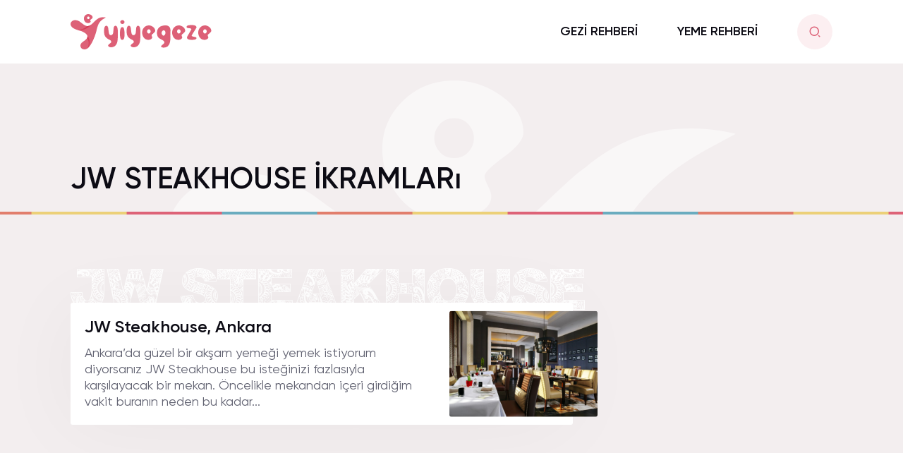

--- FILE ---
content_type: text/html; charset=UTF-8
request_url: https://yiyegeze.com/etiket/jw-steakhouse-ikramlari
body_size: 35210
content:
<!doctype html>
<html lang="tr">
<head>
    <meta name="viewport" content="width=device-width, initial-scale=1, shrink-to-fit=no">
    <meta charset="UTF-8" />
    <title>YiyeGeze | JW Steakhouse İkramları &#8226; YiyeGeze</title>
    <link rel="stylesheet" href="https://yiyegeze.com/wp-content/themes/yiyegeze/assets/css/app.css?v=2">
    <meta name='robots' content='index, follow, max-image-preview:large, max-snippet:-1, max-video-preview:-1' />

	<!-- This site is optimized with the Yoast SEO plugin v26.7 - https://yoast.com/wordpress/plugins/seo/ -->
	<link rel="canonical" href="https://yiyegeze.com/etiket/jw-steakhouse-ikramlari" />
	<meta property="og:locale" content="tr_TR" />
	<meta property="og:type" content="article" />
	<meta property="og:title" content="JW Steakhouse İkramları &#8226; YiyeGeze" />
	<meta property="og:url" content="https://yiyegeze.com/etiket/jw-steakhouse-ikramlari" />
	<meta property="og:site_name" content="YiyeGeze" />
	<meta name="twitter:card" content="summary_large_image" />
	<meta name="twitter:site" content="@yiyegeze" />
	<script type="application/ld+json" class="yoast-schema-graph">{"@context":"https://schema.org","@graph":[{"@type":"CollectionPage","@id":"https://yiyegeze.com/etiket/jw-steakhouse-ikramlari","url":"https://yiyegeze.com/etiket/jw-steakhouse-ikramlari","name":"JW Steakhouse İkramları &#8226; YiyeGeze","isPartOf":{"@id":"https://yiyegeze.com/#website"},"primaryImageOfPage":{"@id":"https://yiyegeze.com/etiket/jw-steakhouse-ikramlari#primaryimage"},"image":{"@id":"https://yiyegeze.com/etiket/jw-steakhouse-ikramlari#primaryimage"},"thumbnailUrl":"https://yiyegeze.com/wp-content/uploads/2020/02/jw-steakhouse-ankara.jpg","breadcrumb":{"@id":"https://yiyegeze.com/etiket/jw-steakhouse-ikramlari#breadcrumb"},"inLanguage":"tr"},{"@type":"ImageObject","inLanguage":"tr","@id":"https://yiyegeze.com/etiket/jw-steakhouse-ikramlari#primaryimage","url":"https://yiyegeze.com/wp-content/uploads/2020/02/jw-steakhouse-ankara.jpg","contentUrl":"https://yiyegeze.com/wp-content/uploads/2020/02/jw-steakhouse-ankara.jpg","width":1024,"height":735},{"@type":"BreadcrumbList","@id":"https://yiyegeze.com/etiket/jw-steakhouse-ikramlari#breadcrumb","itemListElement":[{"@type":"ListItem","position":1,"name":"Ana Sayfa","item":"https://yiyegeze.com/"},{"@type":"ListItem","position":2,"name":"JW Steakhouse İkramları"}]},{"@type":"WebSite","@id":"https://yiyegeze.com/#website","url":"https://yiyegeze.com/","name":"YiyeGeze","description":"Yaşasın Yiye Yiye Gezmek!","publisher":{"@id":"https://yiyegeze.com/#organization"},"potentialAction":[{"@type":"SearchAction","target":{"@type":"EntryPoint","urlTemplate":"https://yiyegeze.com/?s={search_term_string}"},"query-input":{"@type":"PropertyValueSpecification","valueRequired":true,"valueName":"search_term_string"}}],"inLanguage":"tr"},{"@type":"Organization","@id":"https://yiyegeze.com/#organization","name":"YiyeGeze","url":"https://yiyegeze.com/","logo":{"@type":"ImageObject","inLanguage":"tr","@id":"https://yiyegeze.com/#/schema/logo/image/","url":"https://yiyegeze.com/wp-content/uploads/2019/11/logo.png","contentUrl":"https://yiyegeze.com/wp-content/uploads/2019/11/logo.png","width":1080,"height":1080,"caption":"YiyeGeze"},"image":{"@id":"https://yiyegeze.com/#/schema/logo/image/"},"sameAs":["https://www.facebook.com/yiyegeze/","https://x.com/yiyegeze","https://www.instagram.com/yiyegeze/","https://tr.pinterest.com/yiyegeze/","https://www.youtube.com/channel/UC3kNmJ3VAIg5VSpgYdYi32w"]}]}</script>
	<!-- / Yoast SEO plugin. -->


<link rel='dns-prefetch' href='//www.googletagmanager.com' />
<link rel='dns-prefetch' href='//pagead2.googlesyndication.com' />
<style id='wp-img-auto-sizes-contain-inline-css' type='text/css'>
img:is([sizes=auto i],[sizes^="auto," i]){contain-intrinsic-size:3000px 1500px}
/*# sourceURL=wp-img-auto-sizes-contain-inline-css */
</style>
<style id='wp-block-library-inline-css' type='text/css'>
:root{--wp-block-synced-color:#7a00df;--wp-block-synced-color--rgb:122,0,223;--wp-bound-block-color:var(--wp-block-synced-color);--wp-editor-canvas-background:#ddd;--wp-admin-theme-color:#007cba;--wp-admin-theme-color--rgb:0,124,186;--wp-admin-theme-color-darker-10:#006ba1;--wp-admin-theme-color-darker-10--rgb:0,107,160.5;--wp-admin-theme-color-darker-20:#005a87;--wp-admin-theme-color-darker-20--rgb:0,90,135;--wp-admin-border-width-focus:2px}@media (min-resolution:192dpi){:root{--wp-admin-border-width-focus:1.5px}}.wp-element-button{cursor:pointer}:root .has-very-light-gray-background-color{background-color:#eee}:root .has-very-dark-gray-background-color{background-color:#313131}:root .has-very-light-gray-color{color:#eee}:root .has-very-dark-gray-color{color:#313131}:root .has-vivid-green-cyan-to-vivid-cyan-blue-gradient-background{background:linear-gradient(135deg,#00d084,#0693e3)}:root .has-purple-crush-gradient-background{background:linear-gradient(135deg,#34e2e4,#4721fb 50%,#ab1dfe)}:root .has-hazy-dawn-gradient-background{background:linear-gradient(135deg,#faaca8,#dad0ec)}:root .has-subdued-olive-gradient-background{background:linear-gradient(135deg,#fafae1,#67a671)}:root .has-atomic-cream-gradient-background{background:linear-gradient(135deg,#fdd79a,#004a59)}:root .has-nightshade-gradient-background{background:linear-gradient(135deg,#330968,#31cdcf)}:root .has-midnight-gradient-background{background:linear-gradient(135deg,#020381,#2874fc)}:root{--wp--preset--font-size--normal:16px;--wp--preset--font-size--huge:42px}.has-regular-font-size{font-size:1em}.has-larger-font-size{font-size:2.625em}.has-normal-font-size{font-size:var(--wp--preset--font-size--normal)}.has-huge-font-size{font-size:var(--wp--preset--font-size--huge)}.has-text-align-center{text-align:center}.has-text-align-left{text-align:left}.has-text-align-right{text-align:right}.has-fit-text{white-space:nowrap!important}#end-resizable-editor-section{display:none}.aligncenter{clear:both}.items-justified-left{justify-content:flex-start}.items-justified-center{justify-content:center}.items-justified-right{justify-content:flex-end}.items-justified-space-between{justify-content:space-between}.screen-reader-text{border:0;clip-path:inset(50%);height:1px;margin:-1px;overflow:hidden;padding:0;position:absolute;width:1px;word-wrap:normal!important}.screen-reader-text:focus{background-color:#ddd;clip-path:none;color:#444;display:block;font-size:1em;height:auto;left:5px;line-height:normal;padding:15px 23px 14px;text-decoration:none;top:5px;width:auto;z-index:100000}html :where(.has-border-color){border-style:solid}html :where([style*=border-top-color]){border-top-style:solid}html :where([style*=border-right-color]){border-right-style:solid}html :where([style*=border-bottom-color]){border-bottom-style:solid}html :where([style*=border-left-color]){border-left-style:solid}html :where([style*=border-width]){border-style:solid}html :where([style*=border-top-width]){border-top-style:solid}html :where([style*=border-right-width]){border-right-style:solid}html :where([style*=border-bottom-width]){border-bottom-style:solid}html :where([style*=border-left-width]){border-left-style:solid}html :where(img[class*=wp-image-]){height:auto;max-width:100%}:where(figure){margin:0 0 1em}html :where(.is-position-sticky){--wp-admin--admin-bar--position-offset:var(--wp-admin--admin-bar--height,0px)}@media screen and (max-width:600px){html :where(.is-position-sticky){--wp-admin--admin-bar--position-offset:0px}}

/*# sourceURL=wp-block-library-inline-css */
</style><style id='wp-block-heading-inline-css' type='text/css'>
h1:where(.wp-block-heading).has-background,h2:where(.wp-block-heading).has-background,h3:where(.wp-block-heading).has-background,h4:where(.wp-block-heading).has-background,h5:where(.wp-block-heading).has-background,h6:where(.wp-block-heading).has-background{padding:1.25em 2.375em}h1.has-text-align-left[style*=writing-mode]:where([style*=vertical-lr]),h1.has-text-align-right[style*=writing-mode]:where([style*=vertical-rl]),h2.has-text-align-left[style*=writing-mode]:where([style*=vertical-lr]),h2.has-text-align-right[style*=writing-mode]:where([style*=vertical-rl]),h3.has-text-align-left[style*=writing-mode]:where([style*=vertical-lr]),h3.has-text-align-right[style*=writing-mode]:where([style*=vertical-rl]),h4.has-text-align-left[style*=writing-mode]:where([style*=vertical-lr]),h4.has-text-align-right[style*=writing-mode]:where([style*=vertical-rl]),h5.has-text-align-left[style*=writing-mode]:where([style*=vertical-lr]),h5.has-text-align-right[style*=writing-mode]:where([style*=vertical-rl]),h6.has-text-align-left[style*=writing-mode]:where([style*=vertical-lr]),h6.has-text-align-right[style*=writing-mode]:where([style*=vertical-rl]){rotate:180deg}
/*# sourceURL=https://yiyegeze.com/wp-includes/blocks/heading/style.min.css */
</style>
<style id='wp-block-paragraph-inline-css' type='text/css'>
.is-small-text{font-size:.875em}.is-regular-text{font-size:1em}.is-large-text{font-size:2.25em}.is-larger-text{font-size:3em}.has-drop-cap:not(:focus):first-letter{float:left;font-size:8.4em;font-style:normal;font-weight:100;line-height:.68;margin:.05em .1em 0 0;text-transform:uppercase}body.rtl .has-drop-cap:not(:focus):first-letter{float:none;margin-left:.1em}p.has-drop-cap.has-background{overflow:hidden}:root :where(p.has-background){padding:1.25em 2.375em}:where(p.has-text-color:not(.has-link-color)) a{color:inherit}p.has-text-align-left[style*="writing-mode:vertical-lr"],p.has-text-align-right[style*="writing-mode:vertical-rl"]{rotate:180deg}
/*# sourceURL=https://yiyegeze.com/wp-includes/blocks/paragraph/style.min.css */
</style>
<style id='global-styles-inline-css' type='text/css'>
:root{--wp--preset--aspect-ratio--square: 1;--wp--preset--aspect-ratio--4-3: 4/3;--wp--preset--aspect-ratio--3-4: 3/4;--wp--preset--aspect-ratio--3-2: 3/2;--wp--preset--aspect-ratio--2-3: 2/3;--wp--preset--aspect-ratio--16-9: 16/9;--wp--preset--aspect-ratio--9-16: 9/16;--wp--preset--color--black: #000000;--wp--preset--color--cyan-bluish-gray: #abb8c3;--wp--preset--color--white: #ffffff;--wp--preset--color--pale-pink: #f78da7;--wp--preset--color--vivid-red: #cf2e2e;--wp--preset--color--luminous-vivid-orange: #ff6900;--wp--preset--color--luminous-vivid-amber: #fcb900;--wp--preset--color--light-green-cyan: #7bdcb5;--wp--preset--color--vivid-green-cyan: #00d084;--wp--preset--color--pale-cyan-blue: #8ed1fc;--wp--preset--color--vivid-cyan-blue: #0693e3;--wp--preset--color--vivid-purple: #9b51e0;--wp--preset--gradient--vivid-cyan-blue-to-vivid-purple: linear-gradient(135deg,rgb(6,147,227) 0%,rgb(155,81,224) 100%);--wp--preset--gradient--light-green-cyan-to-vivid-green-cyan: linear-gradient(135deg,rgb(122,220,180) 0%,rgb(0,208,130) 100%);--wp--preset--gradient--luminous-vivid-amber-to-luminous-vivid-orange: linear-gradient(135deg,rgb(252,185,0) 0%,rgb(255,105,0) 100%);--wp--preset--gradient--luminous-vivid-orange-to-vivid-red: linear-gradient(135deg,rgb(255,105,0) 0%,rgb(207,46,46) 100%);--wp--preset--gradient--very-light-gray-to-cyan-bluish-gray: linear-gradient(135deg,rgb(238,238,238) 0%,rgb(169,184,195) 100%);--wp--preset--gradient--cool-to-warm-spectrum: linear-gradient(135deg,rgb(74,234,220) 0%,rgb(151,120,209) 20%,rgb(207,42,186) 40%,rgb(238,44,130) 60%,rgb(251,105,98) 80%,rgb(254,248,76) 100%);--wp--preset--gradient--blush-light-purple: linear-gradient(135deg,rgb(255,206,236) 0%,rgb(152,150,240) 100%);--wp--preset--gradient--blush-bordeaux: linear-gradient(135deg,rgb(254,205,165) 0%,rgb(254,45,45) 50%,rgb(107,0,62) 100%);--wp--preset--gradient--luminous-dusk: linear-gradient(135deg,rgb(255,203,112) 0%,rgb(199,81,192) 50%,rgb(65,88,208) 100%);--wp--preset--gradient--pale-ocean: linear-gradient(135deg,rgb(255,245,203) 0%,rgb(182,227,212) 50%,rgb(51,167,181) 100%);--wp--preset--gradient--electric-grass: linear-gradient(135deg,rgb(202,248,128) 0%,rgb(113,206,126) 100%);--wp--preset--gradient--midnight: linear-gradient(135deg,rgb(2,3,129) 0%,rgb(40,116,252) 100%);--wp--preset--font-size--small: 13px;--wp--preset--font-size--medium: 20px;--wp--preset--font-size--large: 36px;--wp--preset--font-size--x-large: 42px;--wp--preset--spacing--20: 0.44rem;--wp--preset--spacing--30: 0.67rem;--wp--preset--spacing--40: 1rem;--wp--preset--spacing--50: 1.5rem;--wp--preset--spacing--60: 2.25rem;--wp--preset--spacing--70: 3.38rem;--wp--preset--spacing--80: 5.06rem;--wp--preset--shadow--natural: 6px 6px 9px rgba(0, 0, 0, 0.2);--wp--preset--shadow--deep: 12px 12px 50px rgba(0, 0, 0, 0.4);--wp--preset--shadow--sharp: 6px 6px 0px rgba(0, 0, 0, 0.2);--wp--preset--shadow--outlined: 6px 6px 0px -3px rgb(255, 255, 255), 6px 6px rgb(0, 0, 0);--wp--preset--shadow--crisp: 6px 6px 0px rgb(0, 0, 0);}:where(.is-layout-flex){gap: 0.5em;}:where(.is-layout-grid){gap: 0.5em;}body .is-layout-flex{display: flex;}.is-layout-flex{flex-wrap: wrap;align-items: center;}.is-layout-flex > :is(*, div){margin: 0;}body .is-layout-grid{display: grid;}.is-layout-grid > :is(*, div){margin: 0;}:where(.wp-block-columns.is-layout-flex){gap: 2em;}:where(.wp-block-columns.is-layout-grid){gap: 2em;}:where(.wp-block-post-template.is-layout-flex){gap: 1.25em;}:where(.wp-block-post-template.is-layout-grid){gap: 1.25em;}.has-black-color{color: var(--wp--preset--color--black) !important;}.has-cyan-bluish-gray-color{color: var(--wp--preset--color--cyan-bluish-gray) !important;}.has-white-color{color: var(--wp--preset--color--white) !important;}.has-pale-pink-color{color: var(--wp--preset--color--pale-pink) !important;}.has-vivid-red-color{color: var(--wp--preset--color--vivid-red) !important;}.has-luminous-vivid-orange-color{color: var(--wp--preset--color--luminous-vivid-orange) !important;}.has-luminous-vivid-amber-color{color: var(--wp--preset--color--luminous-vivid-amber) !important;}.has-light-green-cyan-color{color: var(--wp--preset--color--light-green-cyan) !important;}.has-vivid-green-cyan-color{color: var(--wp--preset--color--vivid-green-cyan) !important;}.has-pale-cyan-blue-color{color: var(--wp--preset--color--pale-cyan-blue) !important;}.has-vivid-cyan-blue-color{color: var(--wp--preset--color--vivid-cyan-blue) !important;}.has-vivid-purple-color{color: var(--wp--preset--color--vivid-purple) !important;}.has-black-background-color{background-color: var(--wp--preset--color--black) !important;}.has-cyan-bluish-gray-background-color{background-color: var(--wp--preset--color--cyan-bluish-gray) !important;}.has-white-background-color{background-color: var(--wp--preset--color--white) !important;}.has-pale-pink-background-color{background-color: var(--wp--preset--color--pale-pink) !important;}.has-vivid-red-background-color{background-color: var(--wp--preset--color--vivid-red) !important;}.has-luminous-vivid-orange-background-color{background-color: var(--wp--preset--color--luminous-vivid-orange) !important;}.has-luminous-vivid-amber-background-color{background-color: var(--wp--preset--color--luminous-vivid-amber) !important;}.has-light-green-cyan-background-color{background-color: var(--wp--preset--color--light-green-cyan) !important;}.has-vivid-green-cyan-background-color{background-color: var(--wp--preset--color--vivid-green-cyan) !important;}.has-pale-cyan-blue-background-color{background-color: var(--wp--preset--color--pale-cyan-blue) !important;}.has-vivid-cyan-blue-background-color{background-color: var(--wp--preset--color--vivid-cyan-blue) !important;}.has-vivid-purple-background-color{background-color: var(--wp--preset--color--vivid-purple) !important;}.has-black-border-color{border-color: var(--wp--preset--color--black) !important;}.has-cyan-bluish-gray-border-color{border-color: var(--wp--preset--color--cyan-bluish-gray) !important;}.has-white-border-color{border-color: var(--wp--preset--color--white) !important;}.has-pale-pink-border-color{border-color: var(--wp--preset--color--pale-pink) !important;}.has-vivid-red-border-color{border-color: var(--wp--preset--color--vivid-red) !important;}.has-luminous-vivid-orange-border-color{border-color: var(--wp--preset--color--luminous-vivid-orange) !important;}.has-luminous-vivid-amber-border-color{border-color: var(--wp--preset--color--luminous-vivid-amber) !important;}.has-light-green-cyan-border-color{border-color: var(--wp--preset--color--light-green-cyan) !important;}.has-vivid-green-cyan-border-color{border-color: var(--wp--preset--color--vivid-green-cyan) !important;}.has-pale-cyan-blue-border-color{border-color: var(--wp--preset--color--pale-cyan-blue) !important;}.has-vivid-cyan-blue-border-color{border-color: var(--wp--preset--color--vivid-cyan-blue) !important;}.has-vivid-purple-border-color{border-color: var(--wp--preset--color--vivid-purple) !important;}.has-vivid-cyan-blue-to-vivid-purple-gradient-background{background: var(--wp--preset--gradient--vivid-cyan-blue-to-vivid-purple) !important;}.has-light-green-cyan-to-vivid-green-cyan-gradient-background{background: var(--wp--preset--gradient--light-green-cyan-to-vivid-green-cyan) !important;}.has-luminous-vivid-amber-to-luminous-vivid-orange-gradient-background{background: var(--wp--preset--gradient--luminous-vivid-amber-to-luminous-vivid-orange) !important;}.has-luminous-vivid-orange-to-vivid-red-gradient-background{background: var(--wp--preset--gradient--luminous-vivid-orange-to-vivid-red) !important;}.has-very-light-gray-to-cyan-bluish-gray-gradient-background{background: var(--wp--preset--gradient--very-light-gray-to-cyan-bluish-gray) !important;}.has-cool-to-warm-spectrum-gradient-background{background: var(--wp--preset--gradient--cool-to-warm-spectrum) !important;}.has-blush-light-purple-gradient-background{background: var(--wp--preset--gradient--blush-light-purple) !important;}.has-blush-bordeaux-gradient-background{background: var(--wp--preset--gradient--blush-bordeaux) !important;}.has-luminous-dusk-gradient-background{background: var(--wp--preset--gradient--luminous-dusk) !important;}.has-pale-ocean-gradient-background{background: var(--wp--preset--gradient--pale-ocean) !important;}.has-electric-grass-gradient-background{background: var(--wp--preset--gradient--electric-grass) !important;}.has-midnight-gradient-background{background: var(--wp--preset--gradient--midnight) !important;}.has-small-font-size{font-size: var(--wp--preset--font-size--small) !important;}.has-medium-font-size{font-size: var(--wp--preset--font-size--medium) !important;}.has-large-font-size{font-size: var(--wp--preset--font-size--large) !important;}.has-x-large-font-size{font-size: var(--wp--preset--font-size--x-large) !important;}
/*# sourceURL=global-styles-inline-css */
</style>

<style id='classic-theme-styles-inline-css' type='text/css'>
/*! This file is auto-generated */
.wp-block-button__link{color:#fff;background-color:#32373c;border-radius:9999px;box-shadow:none;text-decoration:none;padding:calc(.667em + 2px) calc(1.333em + 2px);font-size:1.125em}.wp-block-file__button{background:#32373c;color:#fff;text-decoration:none}
/*# sourceURL=/wp-includes/css/classic-themes.min.css */
</style>
<link rel='stylesheet' id='responsive-lightbox-swipebox-css' href='https://yiyegeze.com/wp-content/plugins/responsive-lightbox/assets/swipebox/swipebox.min.css?ver=1.5.2' type='text/css' media='all' />
<script type="text/javascript" src="https://yiyegeze.com/wp-includes/js/jquery/jquery.min.js?ver=3.7.1" id="jquery-core-js"></script>
<script type="text/javascript" src="https://yiyegeze.com/wp-includes/js/jquery/jquery-migrate.min.js?ver=3.4.1" id="jquery-migrate-js"></script>
<script type="text/javascript" src="https://yiyegeze.com/wp-content/plugins/responsive-lightbox/assets/dompurify/purify.min.js?ver=3.1.7" id="dompurify-js"></script>
<script type="text/javascript" id="responsive-lightbox-sanitizer-js-before">
/* <![CDATA[ */
window.RLG = window.RLG || {}; window.RLG.sanitizeAllowedHosts = ["youtube.com","www.youtube.com","youtu.be","vimeo.com","player.vimeo.com"];
//# sourceURL=responsive-lightbox-sanitizer-js-before
/* ]]> */
</script>
<script type="text/javascript" src="https://yiyegeze.com/wp-content/plugins/responsive-lightbox/js/sanitizer.js?ver=2.6.0" id="responsive-lightbox-sanitizer-js"></script>
<script type="text/javascript" src="https://yiyegeze.com/wp-content/plugins/responsive-lightbox/assets/swipebox/jquery.swipebox.min.js?ver=1.5.2" id="responsive-lightbox-swipebox-js"></script>
<script type="text/javascript" src="https://yiyegeze.com/wp-includes/js/underscore.min.js?ver=1.13.7" id="underscore-js"></script>
<script type="text/javascript" src="https://yiyegeze.com/wp-content/plugins/responsive-lightbox/assets/infinitescroll/infinite-scroll.pkgd.min.js?ver=4.0.1" id="responsive-lightbox-infinite-scroll-js"></script>
<script type="text/javascript" id="responsive-lightbox-js-before">
/* <![CDATA[ */
var rlArgs = {"script":"swipebox","selector":"lightbox","customEvents":"","activeGalleries":true,"animation":true,"hideCloseButtonOnMobile":false,"removeBarsOnMobile":false,"hideBars":true,"hideBarsDelay":5000,"videoMaxWidth":1080,"useSVG":true,"loopAtEnd":false,"woocommerce_gallery":false,"ajaxurl":"https:\/\/yiyegeze.com\/wp-admin\/admin-ajax.php","nonce":"43f64486fa","preview":false,"postId":5998,"scriptExtension":false};

//# sourceURL=responsive-lightbox-js-before
/* ]]> */
</script>
<script type="text/javascript" src="https://yiyegeze.com/wp-content/plugins/responsive-lightbox/js/front.js?ver=2.6.0" id="responsive-lightbox-js"></script>
<script type="text/javascript" id="my_loadmore-js-extra">
/* <![CDATA[ */
var loadmore_params = {"ajaxurl":"https://yiyegeze.com/wp-admin/admin-ajax.php","posts":"{\"tag\":\"jw-steakhouse-ikramlari\",\"error\":\"\",\"m\":\"\",\"p\":0,\"post_parent\":\"\",\"subpost\":\"\",\"subpost_id\":\"\",\"attachment\":\"\",\"attachment_id\":0,\"name\":\"\",\"pagename\":\"\",\"page_id\":0,\"second\":\"\",\"minute\":\"\",\"hour\":\"\",\"day\":0,\"monthnum\":0,\"year\":0,\"w\":0,\"category_name\":\"\",\"cat\":\"\",\"tag_id\":3989,\"author\":\"\",\"author_name\":\"\",\"feed\":\"\",\"tb\":\"\",\"paged\":0,\"meta_key\":\"\",\"meta_value\":\"\",\"preview\":\"\",\"s\":\"\",\"sentence\":\"\",\"title\":\"\",\"fields\":\"all\",\"menu_order\":\"\",\"embed\":\"\",\"category__in\":[],\"category__not_in\":[],\"category__and\":[],\"post__in\":[],\"post__not_in\":[],\"post_name__in\":[],\"tag__in\":[],\"tag__not_in\":[],\"tag__and\":[],\"tag_slug__in\":[\"jw-steakhouse-ikramlari\"],\"tag_slug__and\":[],\"post_parent__in\":[],\"post_parent__not_in\":[],\"author__in\":[],\"author__not_in\":[],\"search_columns\":[],\"ignore_sticky_posts\":false,\"suppress_filters\":false,\"cache_results\":true,\"update_post_term_cache\":true,\"update_menu_item_cache\":false,\"lazy_load_term_meta\":true,\"update_post_meta_cache\":true,\"post_type\":\"\",\"posts_per_page\":18,\"nopaging\":false,\"comments_per_page\":\"50\",\"no_found_rows\":false,\"order\":\"DESC\"}","current_page":"1","max_page":"1"};
//# sourceURL=my_loadmore-js-extra
/* ]]> */
</script>
<script type="text/javascript" src="https://yiyegeze.com/wp-content/themes/yiyegeze/assets/js/myloadmore.js?ver=6.9" id="my_loadmore-js"></script>

<!-- Site Kit tarafından eklenen Google etiketi (gtag.js) snippet&#039;i -->
<!-- Google Analytics snippet added by Site Kit -->
<script type="text/javascript" src="https://www.googletagmanager.com/gtag/js?id=G-PL4PWV2GMG" id="google_gtagjs-js" async></script>
<script type="text/javascript" id="google_gtagjs-js-after">
/* <![CDATA[ */
window.dataLayer = window.dataLayer || [];function gtag(){dataLayer.push(arguments);}
gtag("set","linker",{"domains":["yiyegeze.com"]});
gtag("js", new Date());
gtag("set", "developer_id.dZTNiMT", true);
gtag("config", "G-PL4PWV2GMG");
//# sourceURL=google_gtagjs-js-after
/* ]]> */
</script>
<link rel="https://api.w.org/" href="https://yiyegeze.com/wp-json/" /><link rel="alternate" title="JSON" type="application/json" href="https://yiyegeze.com/wp-json/wp/v2/tags/3989" /><meta name="generator" content="Site Kit by Google 1.170.0" /><script async src="https://pagead2.googlesyndication.com/pagead/js/adsbygoogle.js?client=ca-pub-5283085926840262" crossorigin="anonymous"></script>

<!-- Site Kit tarafından eklenen Google AdSense meta etiketleri -->
<meta name="google-adsense-platform-account" content="ca-host-pub-2644536267352236">
<meta name="google-adsense-platform-domain" content="sitekit.withgoogle.com">
<!-- Site Kit tarafından eklenen Google AdSense meta etiketlerine son verin -->
<noscript><style>.lazyload[data-src]{display:none !important;}</style></noscript><style>.lazyload{background-image:none !important;}.lazyload:before{background-image:none !important;}</style>
<!-- Google AdSense snippet added by Site Kit -->
<script type="text/javascript" async="async" src="https://pagead2.googlesyndication.com/pagead/js/adsbygoogle.js?client=ca-pub-5283085926840262&amp;host=ca-host-pub-2644536267352236" crossorigin="anonymous"></script>

<!-- End Google AdSense snippet added by Site Kit -->
</head>
<body>
<section class="mobilemenu">
    <ul id="menu-header" class="navbar-nav me-auto"><li id="menu-item-19615" class="menu-item menu-item-type-taxonomy menu-item-object-category menu-item-19615 nav-item">
	<a class="nav-link"  href="https://yiyegeze.com/kategori/gezi">GEZİ REHBERİ</a></li>
<li id="menu-item-19616" class="menu-item menu-item-type-taxonomy menu-item-object-category menu-item-19616 nav-item">
	<a class="nav-link"  href="https://yiyegeze.com/kategori/yemek/yemek-tarifleri">YEME REHBERİ</a></li>
</ul></section>
<header class="w-100">
    <div class="container-lg">
        <div class="row">
            <div class="col-lg-3 col-md-3 col-sm-3 col-3 d-flex justify-content-start align-items-center jus d-xl-none d-lg-none d-md-flex d-sm-flex d-flex">
                <div class="buttons d-flex">
                    <a href="javascript:void(0)" class="btn btn-search btn-menuToggle"><i class="ri-menu-4-line"></i></a>
                </div>
            </div>
            <div class="col-lg-3 col-md-6 col-sm-6 col-6 d-flex align-items-center justify-content-start logo">
                <a href="https://yiyegeze.com">
					<img src="[data-uri]" alt="Yiyegeze Logo" data-src="https://yiyegeze.com/wp-content/themes/yiyegeze/assets/img/logo.svg" decoding="async" class="lazyload"><noscript><img src="https://yiyegeze.com/wp-content/themes/yiyegeze/assets/img/logo.svg" alt="Yiyegeze Logo" data-eio="l"></noscript>
				</a>
            </div>
            <div class="col-lg-9 col-md-3 col-sm-3 col-3 d-flex align-items-center justify-content-end">
                <nav class="navbar navbar-expand-lg">
                    <div class="collapse navbar-collapse" id="navbarSupportedContent">
                        <ul id="menu-header-1" class="navbar-nav me-auto mb-2 mb-lg-0"><li class="menu-item menu-item-type-taxonomy menu-item-object-category menu-item-19615 nav-item">
	<a class="nav-link"  href="https://yiyegeze.com/kategori/gezi">GEZİ REHBERİ</a></li>
<li class="menu-item menu-item-type-taxonomy menu-item-object-category menu-item-19616 nav-item">
	<a class="nav-link"  href="https://yiyegeze.com/kategori/yemek/yemek-tarifleri">YEME REHBERİ</a></li>
</ul>                    </div>
                </nav>
                <div class="buttons d-flex">
                    <a href="#" class="btn btn-search ms-2 btn-searchToggle"><i class="ri-search-2-line"></i></a>
                </div>
            </div>
        </div>
    </div>
    <div class="line"></div>
</header>
<section class="search">
    <div class="container">
        <form method="get" action="https://yiyegeze.com">
            <input name="s" type="text" class="form-control" placeholder="Bir şeyler ara...">
        </form>
    </div>
</section><style>
	header {
		border-bottom: 0;
	}
</style>
<main>
    <section class="sticky-featured categorypage">
        <div class="container-lg">
            <div class="row">
                <div class="col-12">
                    <h1 class="pt-xl-5 pt-lg-5 pt-md-2 pt-sm-2 pt-2 mt-5">JW STEAKHOUSE İKRAMLARı</h1>
                </div>
            </div>
        </div>
        <div class="line"></div>
    </section>
    <section class="posts mb-5">
        <div class="container-lg">
            <div class="title withbg"><span class="bg">JW STEAKHOUSE İKRAMLARı.</span></div>
            <div class="row">
                <div class="col-lg-8 ajaxloadmore">
                    <div class="post ajaxpost">
    <div class="l">
        <a href="https://yiyegeze.com/jw-steakhouse-ankara" class="title"><h2>JW Steakhouse, Ankara</h2></a>
        <p>Ankara&#8217;da güzel bir akşam yemeği yemek istiyorum diyorsanız JW Steakhouse bu isteğinizi fazlasıyla karşılayacak bir mekan. Öncelikle mekandan içeri girdiğim vakit buranın neden bu kadar...</p>
    </div>
    <figure>
        <a href="https://yiyegeze.com/jw-steakhouse-ankara" class="d-flex">
            <img src="[data-uri]" width="210" height="160" class="img-fluid lazyload" alt="" data-src="https://yiyegeze.com/wp-content/uploads/2020/02/jw-steakhouse-ankara.jpg" decoding="async" data-eio-rwidth="1024" data-eio-rheight="735"><noscript><img src="https://yiyegeze.com/wp-content/uploads/2020/02/jw-steakhouse-ankara.jpg" width="210" height="160" class="img-fluid" alt="" data-eio="l"></noscript>
        </a>
    </figure>
</div>                    <div class="text-center">
                        <button class="loadmore">
                            Daha Fazla Yükle
                        </button>
                    </div>
                </div>
                <div class="col-lg-4 text-end d-xl-block d-lg-block d-md-none d-sm-none d-none">
                    <div class="sticky-top">

<script async src="https://pagead2.googlesyndication.com/pagead/js/adsbygoogle.js?client=ca-pub-5283085926840262"
     crossorigin="anonymous"></script>
<!-- Yiyegeze - Sağ -->
<ins class="adsbygoogle"
     style="display:inline-block;width:300px;height:600px"
     data-ad-client="ca-pub-5283085926840262"
     data-ad-slot="1426897623"></ins>
<script>
     (adsbygoogle = window.adsbygoogle || []).push({});
</script>

</div>                </div>
            </div>
        </div>
    </section>
</main>
<footer>
    <div class="line"></div>
    <div class="top">
        <div class="container-lg">
            <div class="row g-0">
                <div class="col-lg-4 py-5 br1 pe-5">
                    <img src="[data-uri]" width="205" height="52" class="img-fluid lazyload" alt="" data-src="https://yiyegeze.com/wp-content/uploads/2022/03/logo.fw_.png" decoding="async" data-eio-rwidth="400" data-eio-rheight="100"><noscript><img src="https://yiyegeze.com/wp-content/uploads/2022/03/logo.fw_.png" width="205" height="52" class="img-fluid" alt="" data-eio="l"></noscript>
                    <p>Lorem ipsum dolor sit amet, consectetur adipiscing elit, sed do eiusmod tempor incididunt ut labore et dolore magna aliqua. Ut enim ad minim veniam, quis nostrud exercitation ullamco laboris nisi ut aliquip ex ea commodo consequat.</p>
                    <ul class="social d-flex align-items-center">
                        <li><a target="_blank" href="#"><i class="ri-facebook-fill"></i></a></li>
                        <li><a target="_blank" href="#"><i class="ri-twitter-fill"></i></a></li>
                        <li><a target="_blank" href="#"><i class="ri-instagram-line"></i></a></li>
                        <li><a target="_blank" href="#"><i class="ri-youtube-fill"></i></a></li>
                    </ul>
                </div>
                <div class="col-lg-8">
                    <ul class="footercolumns">
                        <li class="ps-5">
                            <div class="t">
                                <i class="ri-apps-fill"></i>
                                <span>YEME REHBERİ</span>
                            </div>
                            <div class="b">
                                
<a href="https://yiyegeze.com/anasayfa">Anasayfa</a>
<a href="https://yiyegeze.com/gizlilik-politikasi">Gizlilik Politikası</a>

                            </div>
                        </li>
                        <li class="ps-5">
                            <div class="t">
                                <i class="ri-timer-flash-fill"></i>
                                <span>GEZME REHBERİ</span>
                            </div>
                            <div class="b">
                                
<a href="https://yiyegeze.com/anasayfa">Anasayfa</a>
<a href="https://yiyegeze.com/gizlilik-politikasi">Gizlilik Politikası</a>

                            </div>
                        </li>
                        <li class="ps-5">
                            <div class="t">
                                <i class="ri-menu-add-line"></i>
                                <span>DESTİNASYONLAR</span>
                            </div>
                            <div class="b">
                                
<a href="https://yiyegeze.com/anasayfa">Anasayfa</a>
<a href="https://yiyegeze.com/gizlilik-politikasi">Gizlilik Politikası</a>

                            </div>
                        </li>
                    </ul>
                </div>
            </div>
        </div>
    </div>
    <div class="bottom">
        <div class="container-lg">
            <p>2026 © Copyright Yiyegeze.com</p>
        </div>
    </div>
</footer>
<script src="https://yiyegeze.com/wp-content/themes/yiyegeze/assets/js/jquery-3.5.1.min.js"></script>
<script src="https://yiyegeze.com/wp-content/themes/yiyegeze/assets/js/popper.min.js"></script>
<script src="https://yiyegeze.com/wp-content/themes/yiyegeze/assets/js/bootstrap.min.js"></script>
<script src="https://yiyegeze.com/wp-content/themes/yiyegeze/assets/js/app.js"></script>
<script type="speculationrules">
{"prefetch":[{"source":"document","where":{"and":[{"href_matches":"/*"},{"not":{"href_matches":["/wp-*.php","/wp-admin/*","/wp-content/uploads/*","/wp-content/*","/wp-content/plugins/*","/wp-content/themes/yiyegeze/*","/*\\?(.+)"]}},{"not":{"selector_matches":"a[rel~=\"nofollow\"]"}},{"not":{"selector_matches":".no-prefetch, .no-prefetch a"}}]},"eagerness":"conservative"}]}
</script>
<script type="text/javascript" id="eio-lazy-load-js-before">
/* <![CDATA[ */
var eio_lazy_vars = {"exactdn_domain":"","skip_autoscale":0,"bg_min_dpr":1.100000000000000088817841970012523233890533447265625,"threshold":0,"use_dpr":1};
//# sourceURL=eio-lazy-load-js-before
/* ]]> */
</script>
<script type="text/javascript" src="https://yiyegeze.com/wp-content/plugins/ewww-image-optimizer/includes/lazysizes.min.js?ver=831" id="eio-lazy-load-js" async="async" data-wp-strategy="async"></script>
</body>
</html>

--- FILE ---
content_type: text/html; charset=utf-8
request_url: https://www.google.com/recaptcha/api2/aframe
body_size: 260
content:
<!DOCTYPE HTML><html><head><meta http-equiv="content-type" content="text/html; charset=UTF-8"></head><body><script nonce="PuYRXOIVDMrHunFxJ7_p0w">/** Anti-fraud and anti-abuse applications only. See google.com/recaptcha */ try{var clients={'sodar':'https://pagead2.googlesyndication.com/pagead/sodar?'};window.addEventListener("message",function(a){try{if(a.source===window.parent){var b=JSON.parse(a.data);var c=clients[b['id']];if(c){var d=document.createElement('img');d.src=c+b['params']+'&rc='+(localStorage.getItem("rc::a")?sessionStorage.getItem("rc::b"):"");window.document.body.appendChild(d);sessionStorage.setItem("rc::e",parseInt(sessionStorage.getItem("rc::e")||0)+1);localStorage.setItem("rc::h",'1768562988726');}}}catch(b){}});window.parent.postMessage("_grecaptcha_ready", "*");}catch(b){}</script></body></html>